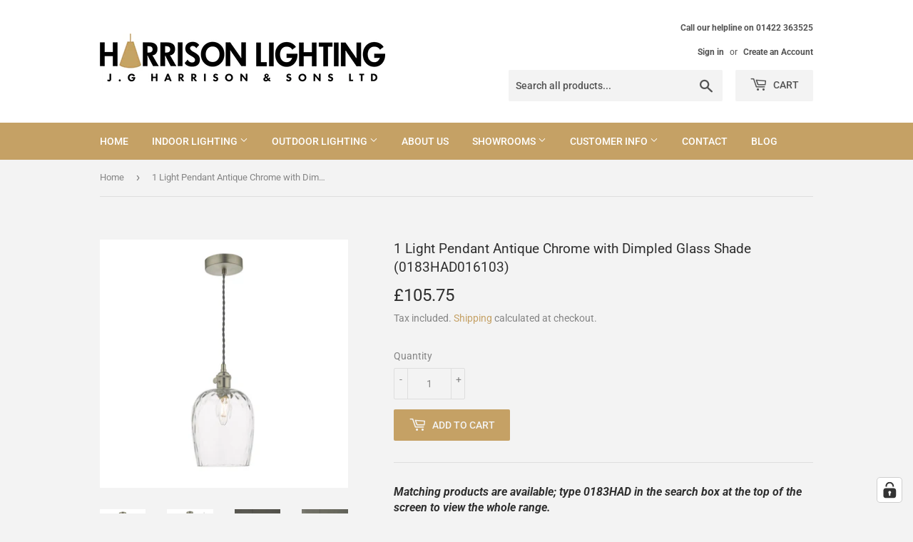

--- FILE ---
content_type: application/javascript; charset=utf-8
request_url: https://cs.iubenda.com/cookie-solution/confs/js/80543443.js
body_size: -130
content:
_iub.csRC = { consApiKey: 'xkptcjXYmBfJFjd725yOHTs5JtJSfjP9', brand: 'Complianz', publicId: '2bb303f8-0247-437d-bb65-b47efb8cc63f', floatingGroup: false };
_iub.csEnabled = true;
_iub.csPurposes = [4,1,3,5];
_iub.cpUpd = 1768481095;
_iub.csFeatures = {"geolocation_setting":true,"cookie_solution_white_labeling":1,"rejection_recovery":false,"full_customization":true,"multiple_languages":true,"mobile_app_integration":false};
_iub.csT = null;
_iub.googleConsentModeV2 = true;
_iub.totalNumberOfProviders = 25;
